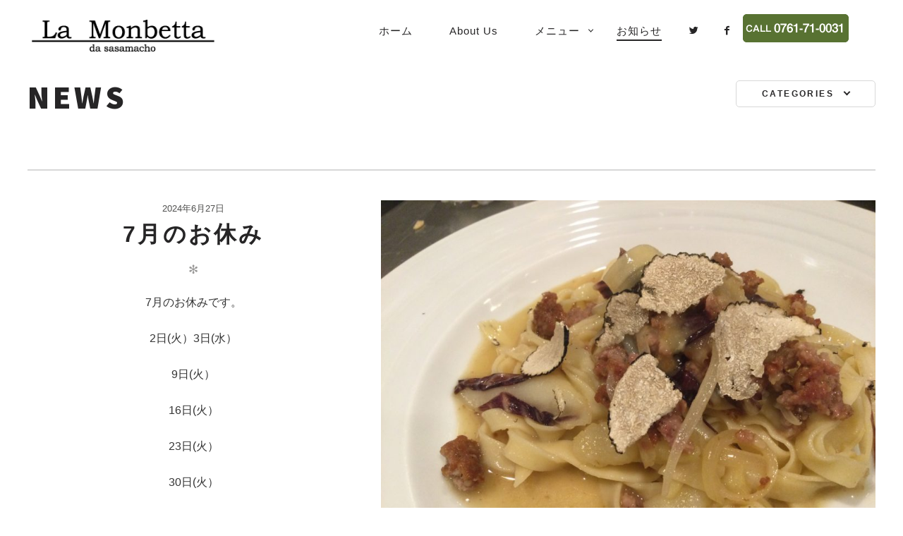

--- FILE ---
content_type: text/html; charset=UTF-8
request_url: http://www.la-monbetta.jp/news/page/3/
body_size: 48959
content:
<!DOCTYPE html>
<!--[if lt IE 7]>
<html class="lt-ie9 lt-ie8 lt-ie7" lang="ja" itemscope itemtype="http://schema.org/WebPage"> <![endif]-->
<!--[if IE 7]>
<html class="lt-ie9 lt-ie8" lang="ja" itemscope itemtype="http://schema.org/WebPage"> <![endif]-->
<!--[if IE 8]>
<html class="lt-ie9" lang="ja" itemscope itemtype="http://schema.org/WebPage"> <![endif]-->
<!--[if IE 9]>
<html class="ie9" lang="ja" itemscope itemtype="http://schema.org/WebPage"> <![endif]-->
<!--[if gt IE 9]><!-->
<html lang="ja" itemscope itemtype="http://schema.org/WebPage"> <!--<![endif]-->
<head>
	<meta http-equiv="content-type" content="text/html; charset=UTF-8">
	<meta charset="UTF-8">
	<meta http-equiv="X-UA-Compatible" content="IE=edge,chrome=1">
	<meta name="HandheldFriendly" content="True">
	<meta name="apple-touch-fullscreen" content="yes"/>
	<meta name="MobileOptimized" content="320">
	<meta name="viewport" content="width=device-width, initial-scale=1">
	<title>News | 石川県加賀市山中温泉イタリアンレストラン　ラ・モンベッタ - Part 3</title>
	<link rel="profile" href="http://gmpg.org/xfn/11">
	<link rel="pingback" href="http://www.la-monbetta.jp/wordpress/xmlrpc.php">
	<![if IE]>
	<script type='text/javascript'>
		if(/*@cc_on!@*/false)
			var isIe = 1;
	</script>
	<![endif]>
	
<!-- All in One SEO Pack 2.6 by Michael Torbert of Semper Fi Web Design[968,1057] -->
<link rel='prev' href='http://www.la-monbetta.jp/news/page/2/' />
<link rel='next' href='http://www.la-monbetta.jp/news/page/4/' />

<link rel="canonical" href="http://www.la-monbetta.jp/news/page/3/" />
<!-- /all in one seo pack -->
<link rel='dns-prefetch' href='//s0.wp.com' />
<link rel='dns-prefetch' href='//secure.gravatar.com' />
<link rel='dns-prefetch' href='//ajax.googleapis.com' />
<link rel='dns-prefetch' href='//fonts.googleapis.com' />
<link rel='dns-prefetch' href='//maxcdn.bootstrapcdn.com' />
<link rel='dns-prefetch' href='//s.w.org' />
<link rel="alternate" type="application/rss+xml" title="石川県加賀市山中温泉イタリアンレストラン　ラ・モンベッタ &raquo; フィード" href="http://www.la-monbetta.jp/feed/" />
<link rel="alternate" type="application/rss+xml" title="石川県加賀市山中温泉イタリアンレストラン　ラ・モンベッタ &raquo; コメントフィード" href="http://www.la-monbetta.jp/comments/feed/" />
		<script type="text/javascript">
			window._wpemojiSettings = {"baseUrl":"https:\/\/s.w.org\/images\/core\/emoji\/11\/72x72\/","ext":".png","svgUrl":"https:\/\/s.w.org\/images\/core\/emoji\/11\/svg\/","svgExt":".svg","source":{"concatemoji":"http:\/\/www.la-monbetta.jp\/wordpress\/wp-includes\/js\/wp-emoji-release.min.js"}};
			!function(e,a,t){var n,r,o,i=a.createElement("canvas"),p=i.getContext&&i.getContext("2d");function s(e,t){var a=String.fromCharCode;p.clearRect(0,0,i.width,i.height),p.fillText(a.apply(this,e),0,0);e=i.toDataURL();return p.clearRect(0,0,i.width,i.height),p.fillText(a.apply(this,t),0,0),e===i.toDataURL()}function c(e){var t=a.createElement("script");t.src=e,t.defer=t.type="text/javascript",a.getElementsByTagName("head")[0].appendChild(t)}for(o=Array("flag","emoji"),t.supports={everything:!0,everythingExceptFlag:!0},r=0;r<o.length;r++)t.supports[o[r]]=function(e){if(!p||!p.fillText)return!1;switch(p.textBaseline="top",p.font="600 32px Arial",e){case"flag":return s([55356,56826,55356,56819],[55356,56826,8203,55356,56819])?!1:!s([55356,57332,56128,56423,56128,56418,56128,56421,56128,56430,56128,56423,56128,56447],[55356,57332,8203,56128,56423,8203,56128,56418,8203,56128,56421,8203,56128,56430,8203,56128,56423,8203,56128,56447]);case"emoji":return!s([55358,56760,9792,65039],[55358,56760,8203,9792,65039])}return!1}(o[r]),t.supports.everything=t.supports.everything&&t.supports[o[r]],"flag"!==o[r]&&(t.supports.everythingExceptFlag=t.supports.everythingExceptFlag&&t.supports[o[r]]);t.supports.everythingExceptFlag=t.supports.everythingExceptFlag&&!t.supports.flag,t.DOMReady=!1,t.readyCallback=function(){t.DOMReady=!0},t.supports.everything||(n=function(){t.readyCallback()},a.addEventListener?(a.addEventListener("DOMContentLoaded",n,!1),e.addEventListener("load",n,!1)):(e.attachEvent("onload",n),a.attachEvent("onreadystatechange",function(){"complete"===a.readyState&&t.readyCallback()})),(n=t.source||{}).concatemoji?c(n.concatemoji):n.wpemoji&&n.twemoji&&(c(n.twemoji),c(n.wpemoji)))}(window,document,window._wpemojiSettings);
		</script>
		<style type="text/css">
img.wp-smiley,
img.emoji {
	display: inline !important;
	border: none !important;
	box-shadow: none !important;
	height: 1em !important;
	width: 1em !important;
	margin: 0 .07em !important;
	vertical-align: -0.1em !important;
	background: none !important;
	padding: 0 !important;
}
</style>
<link rel='stylesheet' id='google-webfonts-css'  href='//fonts.googleapis.com/css?family=Source+Sans+Pro%3A400%2C700%2C900%7CCabin%3A400%2C700%2C400italic%2C700italic%7CHerr+Von+Muellerhoff' type='text/css' media='all' />
<link rel='stylesheet' id='wpgrade-main-style-css'  href='http://www.la-monbetta.jp/wordpress/wp-content/themes/theme_cafe/assets/css/style.css' type='text/css' media='all' />
<style id='wpgrade-main-style-inline-css' type='text/css'>
	a, a:hover, .nav--main a:hover, .headline__secondary, .separator--line-flower,
										.tabs__nav a.current, .tabs__nav a:hover, .btn.btn--text, .btn--text.comments_add-comment,
										.comments_add-comment.read-more-button, .form-submit .btn--text#comment-submit,
										.form-submit #comment-submit.read-more-button, .btn--text.wpcf7-form-control.wpcf7-submit,
										.wpcf7-form-control.wpcf7-submit.read-more-button, .btn--text.otreservations-submit,
										.otreservations-submit.read-more-button, .widget_tag_cloud a.btn--text, .widget_tag_cloud a.read-more-button, .btn.read-more-button,
										a:hover > .pixcode--icon, .widget a:hover, blockquote, .meta-list a.btn:hover,
										.meta-list a.comments_add-comment:hover, .meta-list .form-submit a#comment-submit:hover,
										.form-submit .meta-list a#comment-submit:hover, .meta-list a.wpcf7-form-control.wpcf7-submit:hover,
										.meta-list a.otreservations-submit:hover, .meta-list .widget_tag_cloud a:hover, .widget_tag_cloud .meta-list a:hover, .btn.btn--text:hover,
										.article__content a:not([class]), .article__content a:hover:not([class]):hover,
										.article__header .article__headline .headline__description .star, .read-more-button, .read-more-button:hover, .shop-categories a.active,
										body.woocommerce ul.products li.product .product__button, body.woocommerce ul.products li.product .added_to_cart,
										body.woocommerce ul.products li.product a.added_to_cart, body.woocommerce ul.products li.product .price ins,
										.single-product .entry-summary .price span, body.woocommerce .star-rating span:before, .comment-reply-link {
	color: #c59d5f; 

}
.btn--primary, .shop-menu-item .shop-items-number, .comments_add-comment, .form-submit #comment-submit, .btn:hover, .wpcf7-form-control.wpcf7-submit:hover,
						                .pagination li a:hover, form.shipping_calculator button.button:hover, .otreservations-submit:hover, .pixcode--icon.square:hover, .pixcode--icon.circle:hover,
						                .sidebar--footer__accent, .copyright-area.copyright-area__accent, .menu-list__item-highlight-title {
	background-color: #c59d5f; 

}
body.woocommerce button.button.alt:hover, body.woocommerce-page #respond input#submit:hover,
                                        body.woocommerce div.woocommerce-message .button:hover, td.actions input.button:hover, body.woocommerce-page input.button:hover,
                                        body.woocommerce-page input.button.alt:hover, a:hover > .pixcode--icon.circle, a:hover > .pixcode--icon.square {
	background: #c59d5f; 

}
.tabs__nav a.current, .tabs__nav a:hover, .btn.btn--text, .btn--text.comments_add-comment, .comments_add-comment.read-more-button,
						.form-submit .btn--text#comment-submit, .form-submit #comment-submit.read-more-button,
						.btn--text.wpcf7-form-control.wpcf7-submit, .wpcf7-form-control.wpcf7-submit.read-more-button,
						.btn--text.otreservations-submit, .otreservations-submit, .read-more-button,
						.widget_tag_cloud a.btn--text, .widget_tag_cloud a.read-more-button, .btn.read-more-button, blockquote, .article__content a:not([class]), .shop-categories a.active,
						body.woocommerce ul.products li.product .product__button, body.woocommerce ul.products li.product .added_to_cart, .menu-list__item-highlight-wrapper:before {
	border-color: #c59d5f; 

}
select:focus, textarea:focus, input[type="text"]:focus,
						input[type="password"]:focus, input[type="datetime"]:focus,
						input[type="datetime-local"]:focus, input[type="date"]:focus,
						input[type="month"]:focus, input[type="time"]:focus, input[type="week"]:focus,
						input[type="number"]:focus, input[type="email"]:focus, input[type="url"]:focus,
						input[type="search"]:focus, input[type="tel"]:focus, input[type="color"]:focus, .form-control:focus {
	outline-color: #c59d5f; 

}
.copyright-area.copyright-area__accent svg path {
	fill: #c59d5f; 

}
 body,
										.up-link {
	color: #333333; 

}
.up-link:before {
	border-color: #333333; 

}
h1, h2, h3, h4, h5, h6, h1 a, h2 a, h3 a, h4 a, h5 a, h6 a, .article-archive .article__title a, .article-archive .article__title a:hover {
	color: #262526; 

}
.article__header .article__headline .headline__primary,
										.article__header .article__headline .headline__description * {
	color: #ffffff; 

}
.site-header, .site-header.headroom--not-top, .sub-menu, .headroom--not-top .sub-menu {
	background-color: #ffffff; 

}
.page .article__content, .up-link, html, .menu-list__item-title .item_title, .menu-list__item-price, .desc__content {
	background-color: #ffffff; 

}
.headline__secondary {
	margin-bottom: -38px; 

}
.headline__secondary .first-letter {
	top: 9px; 

}
.navigation a {
	font-size: 15px; 

}
.navigation a {
	letter-spacing: 1px; 

}
.nav--main > .menu-item > a {
	text-transform: capitalize; 

}
.nav--main > .menu-item > a {
	text-decoration: none; 

}
body {
	font-size: 16px; 

}
body {
	line-height: 1.7; 

}
.container, .search__container, .site-header__container, .header--sticky .site-header__container {
	max-width: 1250px; 

}
@media only screen and (min-width: 900px) {
.page .type-page .article__content {
	padding-top: 78px; 

}

}
@media only screen and (min-width: 900px) {
.page .type-page .article__content {
	padding-bottom: 78px; 

}

}
@media only screen and (min-width: 900px) {
.sidebar--main {
	width: 300px; 

}

}
@media only screen and (min-width: 900px) {
.page-content.has-sidebar:after {
	right: 300px; 

}

}
@media only screen and (min-width: 900px) {
.page-content.has-sidebar .page-content__wrapper {
	margin-right: 300px; 

}
.page-content.has-sidebar {
	margin-right: -300px; 

}

}
.site-title--image img {
	max-height: 36px; 

}
@media screen and (min-width: 900px) {
.site-header {
	padding-top: px; 

}

}
@media screen and (min-width: 900px) {
.site-header {
	padding-bottom: px; 

}

}
@media screen and (min-width: 900px) {
#page {
	margin-top: px; 

}

}
@media screen and (min-width: 900px) {
#page {
	top: px; 

}

}
@media screen and (min-width: 900px) {
.nav--main > .menu-item > a {
	padding-left: 24px; 

}

}
@media screen and (min-width: 900px) {
.nav--main > .menu-item > a {
	padding-right: 24px; 

}

}
@media screen and (min-width: 900px) {
body {
	border-width: px; 

}

}
@media screen and (min-width: 900px) {
.site-header {
	border-top-width: px; 

}

}
@media screen and (min-width: 900px) {
.site-header {
	border-left-width: px; 

}

}
@media screen and (min-width: 900px) {
.site-header {
	border-right-width: px; 

}

}
@media screen and (min-width: 900px) {
.site-footer {
	border-bottom-width: px; 

}

}
@media screen and (min-width: 900px) {
.navigator, .covers {
	margin-right: px; 

}

}
@media screen and (min-width: 900px) {
.covers {
	margin-left: px; 

}

}
	/* Body classes here */
	html, .wp-caption-text, .small-link,
	.post-nav-link__label, .author__social-link,
	.comment__links, .score__desc  {
	font-family: Source Sans Pro;
		}
	.site-footer.border-waves:before {
	background-image: url("data:image/svg+xml;utf8,<svg version='1.1' xmlns='http://www.w3.org/2000/svg' xmlns:xlink='http://www.w3.org/1999/xlink' x='0px' y='0px' viewBox='0 0 19 14' width='19' height='14' enable-background='new 0 0 19 14' xml:space='preserve' preserveAspectRatio='none slice'><g><path fill='#121212' d='M0,0c4,0,6.5,5.9,9.5,5.9S15,0,19,0v7H0V0z'/><path fill='#121212' d='M19,14c-4,0-6.5-5.9-9.5-5.9S4,14,0,14l0-7h19V14z'/></g></svg>");
}
                        .input-group { max-width: 250px; }
.footer-widget-area .sidebar { text-align: center; }

* {
	font-family: "メイリオ", Meiryo, "ヒラギノ角ゴ Pro W3", Hiragino Kaku Gothic Pro, "ＭＳ Ｐゴシック", sans-serif;
	
}
.site-title--image img {
  max-height: 90px;
}                    
</style>
<link rel='stylesheet' id='contact-form-7-css'  href='http://www.la-monbetta.jp/wordpress/wp-content/plugins/contact-form-7/includes/css/styles.css' type='text/css' media='all' />
<link rel='stylesheet' id='pixlikes-plugin-styles-css'  href='http://www.la-monbetta.jp/wordpress/wp-content/plugins/pixlikes/css/public.css' type='text/css' media='all' />
<style id='pixlikes-plugin-styles-inline-css' type='text/css'>
.animate i:after {-webkit-transition: all 1000ms;-moz-transition: all 1000ms;-o-transition: all 1000ms;transition: all 1000ms; }
</style>
<link rel='stylesheet' id='simple-share-buttons-adder-font-awesome-css'  href='//maxcdn.bootstrapcdn.com/font-awesome/4.3.0/css/font-awesome.min.css' type='text/css' media='all' />
<link rel='stylesheet' id='whats-new-style-css'  href='http://www.la-monbetta.jp/wordpress/wp-content/plugins/whats-new-genarator/whats-new.css' type='text/css' media='all' />
<link rel='stylesheet' id='jetpack-widget-social-icons-styles-css'  href='http://www.la-monbetta.jp/wordpress/wp-content/plugins/jetpack/modules/widgets/social-icons/social-icons.css' type='text/css' media='all' />
<link rel='stylesheet' id='jetpack_css-css'  href='http://www.la-monbetta.jp/wordpress/wp-content/plugins/jetpack/css/jetpack.css' type='text/css' media='all' />
<script type='text/javascript' src='http://www.la-monbetta.jp/wordpress/wp-includes/js/jquery/jquery.js'></script>
<script type='text/javascript' src='http://www.la-monbetta.jp/wordpress/wp-includes/js/jquery/jquery-migrate.min.js'></script>
<script type='text/javascript' src='http://www.la-monbetta.jp/wordpress/wp-content/themes/theme_cafe/assets/js/vendor/modernizr.min.js'></script>
<script type='text/javascript' src='//ajax.googleapis.com/ajax/libs/webfont/1.5.3/webfont.js'></script>
<link rel='https://api.w.org/' href='http://www.la-monbetta.jp/wp-json/' />
<link rel="EditURI" type="application/rsd+xml" title="RSD" href="http://www.la-monbetta.jp/wordpress/xmlrpc.php?rsd" />
<link rel="wlwmanifest" type="application/wlwmanifest+xml" href="http://www.la-monbetta.jp/wordpress/wp-includes/wlwmanifest.xml" /> 


<link rel='dns-prefetch' href='//v0.wordpress.com'/>
<style type='text/css'>img#wpstats{display:none}</style><link rel='icon' href="http://www.la-monbetta.jp/wordpress/wp-content/uploads/2015/07/favi.png" >
		<style type="text/css">.recentcomments a{display:inline !important;padding:0 !important;margin:0 !important;}</style>
			<meta name="description" content="食・空間・時間を楽しむ、築80年の古民家を改装したイタリアンレストラン"/>
<link rel="canonical" href="http://www.la-monbetta.jp/news/page/3/"/>
<!-- facebook open graph stuff -->

<meta property="og:site_name" content="石川県加賀市山中温泉イタリアンレストラン　ラ・モンベッタ"/>
<meta property="og:url" content="http://www.la-monbetta.jp/news/page/3/"/>
<meta property="og:title" content="News | 石川県加賀市山中温泉イタリアンレストラン　ラ・モンベッタ | 食・空間・時間を楽しむ、築80年の古民家を改装したイタリアンレストラン | Page 3"/>
<!-- end facebook open graph --><!-- google+ tags -->

<!-- end google+ tags --><style>.simplemap img{max-width:none !important;padding:0 !important;margin:0 !important;}.staticmap,.staticmap img{max-width:100% !important;height:auto !important;}.simplemap .simplemap-content{display:none;}</style>
			<script type="text/javascript">
				WebFont.load({google: {families: ['Source+Sans+Pro']}});
			</script>
		
<!-- Jetpack Open Graph Tags -->
<meta property="og:type" content="website" />
<meta property="og:title" content="石川県加賀市山中温泉イタリアンレストラン　ラ・モンベッタ" />
<meta property="og:description" content="食・空間・時間を楽しむ、築80年の古民家を改装したイタリアンレストラン" />
<meta property="og:url" content="http://www.la-monbetta.jp/news/" />
<meta property="og:site_name" content="石川県加賀市山中温泉イタリアンレストラン　ラ・モンベッタ" />
<meta property="og:image" content="https://s0.wp.com/i/blank.jpg" />
<meta property="og:locale" content="ja_JP" />

<!-- End Jetpack Open Graph Tags -->
                        <div id="fb-root"></div>
<script>(function(d, s, id) {
  var js, fjs = d.getElementsByTagName(s)[0];
  if (d.getElementById(id)) return;
  js = d.createElement(s); js.id = id;
  js.src = "//connect.facebook.net/ja_JP/sdk.js#xfbml=1&version=v2.4";
  fjs.parentNode.insertBefore(js, fjs);
}(document, 'script', 'facebook-jssdk'));</script>                    
</head>

<body class="blog paged paged-3 header--sticky nav-scroll-hide" data-smoothscrolling data-color="#c59d5f" >
<!--[if lt IE 7]>
<p class="chromeframe">You are using an <strong>outdated</strong> browser. Please <a href="http://browsehappy.com/">upgrade
	your browser</a> or <a href="http://www.google.com/chromeframe/?redirect=true">activate Google Chrome Frame</a> to
	improve your experience.</p>
<![endif]-->
<div id="page" class="page">
	<div class="site-header  header--inversed  js-header">
		<div class="container">
			<div class="flexbox">
				<div class="flexbox__item">
					<a href="#" class="js-nav-trigger  nav-trigger"><i class="icon-reorder"></i></a>
				</div>
				<div class="flexbox__item  branding-container">
					<div class="site-header__branding">
			<h1 class="site-title site-title--image">
			<a class="site-logo  site-logo--image  site-logo--image-2x" href="http://www.la-monbetta.jp" title="石川県加賀市山中温泉イタリアンレストラン　ラ・モンベッタ" rel="home">
						<img class="site-logo-img--light" src="http://www.la-monbetta.jp/wordpress/wp-content/uploads/2015/07/title11.png" data-logo2x="http://www.la-monbetta.jp/wordpress/wp-content/uploads/2015/07/title11.png" rel="logo" alt="石川県加賀市山中温泉イタリアンレストラン　ラ・モンベッタ"/>

            			<img class="site-logo-img--dark" src="http://www.la-monbetta.jp/wordpress/wp-content/uploads/2015/07/title11.png" data-logo2x="http://www.la-monbetta.jp/wordpress/wp-content/uploads/2015/07/title11.png" rel="logo" alt="石川県加賀市山中温泉イタリアンレストラン　ラ・モンベッタ"/>
            
			</a>
		</h1>
	</div>				</div>
				<div class="flexbox__item">
										<nav class="navigation  navigation--main" id="js-navigation--main">
						<h2 class="accessibility">Primary Navigation</h2>
						<ul class="nav  nav--main  nav--items-social">
																	<li>
											<a class="social-icon" href="https://twitter.com/lamonbetta" target="_blank">
												<i class="icon-e-twitter"></i>
											</a>
										</li>
																			<li>
											<a class="social-icon" href="https://www.facebook.com/monbetta/" target="_blank">
												<i class="icon-e-facebook"></i>
											</a>
										</li>
															</ul>
						<ul id="menu-main-menu" class="nav  nav--main  nav--items-menu"><li id="menu-item-526" class="menu-item menu-item-type-post_type menu-item-object-page menu-item-home menu-item-526"><a href="http://www.la-monbetta.jp/">ホーム</a></li>
<li id="menu-item-701" class="menu-item menu-item-type-post_type menu-item-object-page menu-item-701"><a href="http://www.la-monbetta.jp/about/">About us</a></li>
<li id="menu-item-527" class="menu-item menu-item-type-post_type menu-item-object-page menu-item-has-children menu-item-527"><a href="http://www.la-monbetta.jp/menu/">メニュー</a>
<ul class="sub-menu">
	<li id="menu-item-539" class="menu-item menu-item-type-post_type menu-item-object-page menu-item-539"><a href="http://www.la-monbetta.jp/menu/dinner/">ディナー</a></li>
	<li id="menu-item-538" class="menu-item menu-item-type-post_type menu-item-object-page menu-item-538"><a href="http://www.la-monbetta.jp/menu/lunch/">ランチ</a></li>
	<li id="menu-item-537" class="menu-item menu-item-type-post_type menu-item-object-page menu-item-537"><a href="http://www.la-monbetta.jp/menu/drinks/">ドリンク</a></li>
</ul>
</li>
<li id="menu-item-604" class="menu-item menu-item-type-post_type menu-item-object-page current-menu-item page_item page-item-602 current_page_item current_page_parent menu-item-604"><a href="http://www.la-monbetta.jp/news/">お知らせ</a></li>
</ul>					</nav>
				</div><a href="tel:0761-71-0031"><img src="http://www.la-monbetta.jp/img/call.png" width="150" height="60" /></a>
			</div>
			<!-- .flexbox -->
		</div>
		<!-- .container -->
	</div>
	<!-- .site-header -->


<section class="container  container--archive">
	<div class="page-content  archive">
					<h1 class="hN  archive__title">
                News</h1>
            <hr class="separator"/>
		
			<div class="pix-dropdown  down  archive-filter">
		<a class="dropdown__trigger" href="#">Categories</a>
		<ul class="dropdown__menu  nav  nav--banner">
							<li>
					<a href="http://www.la-monbetta.jp/category/press/" title="View all posts in Press">
						Press					</a>
				</li>
							<li>
					<a href="http://www.la-monbetta.jp/category/%e6%9c%aa%e5%88%86%e9%a1%9e/" title="View all posts in 未分類">
						未分類					</a>
				</li>
					</ul>
	</div>

				
<article class="article article--archive has-thumbnail post-1355 post type-post status-publish format-standard has-post-thumbnail hentry category-1">
    		<div class="article__featured-image">
			<a href="http://www.la-monbetta.jp/2024/06/27/7%e6%9c%88%e3%81%ae%e3%81%8a%e4%bc%91%e3%81%bf-8/"><img src="http://www.la-monbetta.jp/wordpress/wp-content/uploads/2022/07/0a7a1f2e4aa41d654af4d82e71ea7a88-900x675.jpg" alt="7月のお休み"/></a>
		</div>
		<div class="article__body">
		
<header>
		<div class="article__date">
		<time class="published" datetime="2024-06-27T15:11:47+00:00">2024年6月27日</time>
	</div>
		<h2 class="article__title"><a href="http://www.la-monbetta.jp/2024/06/27/7%e6%9c%88%e3%81%ae%e3%81%8a%e4%bc%91%e3%81%bf-8/" rel="bookmark">7月のお休み</a></h2>
    <div class="separator separator--flower">&#10043;</div>

</header>		<section class="article__content">
			<p style="text-align: center;">7月のお休みです。</p>
<p style="text-align: center;">2日(火）3日(水）</p>
<p style="text-align: center;">9日(火）</p>
<p style="text-align: center;">16日(火）</p>
<p style="text-align: center;">23日(火）</p>
<p style="text-align: center;">30日(火）</p>
<p style="text-align: center;">よろしくお願いいたします。</p>
<p style="text-align: center;">只今ラ・モンベッタでは土日祝日のランチスタッフを募集しております。</p>
<p style="text-align: center;">お気軽にお問い合わせください。</p>
<p>&nbsp;</p>
		</section>
					<a href="http://www.la-monbetta.jp/2024/06/27/7%e6%9c%88%e3%81%ae%e3%81%8a%e4%bc%91%e3%81%bf-8/" class="read-more-button">Read more</a>
			</div>
	<!-- .article__body -->
</article>
<article class="article article--archive has-thumbnail post-1349 post type-post status-publish format-standard has-post-thumbnail hentry category-1">
    		<div class="article__featured-image">
			<a href="http://www.la-monbetta.jp/2024/05/30/6%e6%9c%88%e3%81%ae%e3%81%8a%e4%bc%91%e3%81%bf-8/"><img src="http://www.la-monbetta.jp/wordpress/wp-content/uploads/2024/05/edfc324a438a479c054cc1232eefd9e1-900x674.jpg" alt="6月のお休み"/></a>
		</div>
		<div class="article__body">
		
<header>
		<div class="article__date">
		<time class="published" datetime="2024-05-30T22:49:40+00:00">2024年5月30日</time>
	</div>
		<h2 class="article__title"><a href="http://www.la-monbetta.jp/2024/05/30/6%e6%9c%88%e3%81%ae%e3%81%8a%e4%bc%91%e3%81%bf-8/" rel="bookmark">6月のお休み</a></h2>
    <div class="separator separator--flower">&#10043;</div>

</header>		<section class="article__content">
			<p style="text-align: center;">6月のお休みです。</p>
<p style="text-align: center;">4日(火）</p>
<p style="text-align: center;">11日(火）12日(水）</p>
<p style="text-align: center;">18日(火）</p>
<p style="text-align: center;">25日(火）</p>
<p style="text-align: center;">よろしくお願いいたします。</p>
<p>&nbsp;</p>
		</section>
					<a href="http://www.la-monbetta.jp/2024/05/30/6%e6%9c%88%e3%81%ae%e3%81%8a%e4%bc%91%e3%81%bf-8/" class="read-more-button">Read more</a>
			</div>
	<!-- .article__body -->
</article>
<article class="article article--archive has-thumbnail post-1345 post type-post status-publish format-standard has-post-thumbnail hentry category-1">
    		<div class="article__featured-image">
			<a href="http://www.la-monbetta.jp/2024/04/29/5%e6%9c%88%e3%81%ae%e3%81%8a%e4%bc%91%e3%81%bf-7/"><img src="http://www.la-monbetta.jp/wordpress/wp-content/uploads/2022/04/ce25c60fc9c59996ef104851b7988b84-900x675.jpg" alt="5月のお休み"/></a>
		</div>
		<div class="article__body">
		
<header>
		<div class="article__date">
		<time class="published" datetime="2024-04-29T18:32:30+00:00">2024年4月29日</time>
	</div>
		<h2 class="article__title"><a href="http://www.la-monbetta.jp/2024/04/29/5%e6%9c%88%e3%81%ae%e3%81%8a%e4%bc%91%e3%81%bf-7/" rel="bookmark">5月のお休み</a></h2>
    <div class="separator separator--flower">&#10043;</div>

</header>		<section class="article__content">
			<p style="text-align: center;">5月のお休みです。</p>
<p style="text-align: center;">7日(火）</p>
<p style="text-align: center;">14日(火）15日(水）</p>
<p style="text-align: center;">21日(火）</p>
<p style="text-align: center;">28日(火）</p>
<p style="text-align: center;">よろしくお願い致します。</p>
<p>&nbsp;</p>
		</section>
					<a href="http://www.la-monbetta.jp/2024/04/29/5%e6%9c%88%e3%81%ae%e3%81%8a%e4%bc%91%e3%81%bf-7/" class="read-more-button">Read more</a>
			</div>
	<!-- .article__body -->
</article>
<article class="article article--archive has-thumbnail post-1340 post type-post status-publish format-standard has-post-thumbnail hentry category-1">
    		<div class="article__featured-image">
			<a href="http://www.la-monbetta.jp/2024/03/30/4%e6%9c%88%e3%81%ae%e3%81%8a%e4%bc%91%e3%81%bf-8/"><img src="http://www.la-monbetta.jp/wordpress/wp-content/uploads/2024/03/f255d813c65e12e08f7a1652b3bee080-900x675.jpg" alt="4月のお休み"/></a>
		</div>
		<div class="article__body">
		
<header>
		<div class="article__date">
		<time class="published" datetime="2024-03-30T00:17:49+00:00">2024年3月30日</time>
	</div>
		<h2 class="article__title"><a href="http://www.la-monbetta.jp/2024/03/30/4%e6%9c%88%e3%81%ae%e3%81%8a%e4%bc%91%e3%81%bf-8/" rel="bookmark">4月のお休み</a></h2>
    <div class="separator separator--flower">&#10043;</div>

</header>		<section class="article__content">
			<p style="text-align: center;">4月のお休みです。</p>
<p style="text-align: center;">2日(火）</p>
<p style="text-align: center;">9日(火）</p>
<p style="text-align: center;">16日(火）17日(水）</p>
<p style="text-align: center;">23日(火）</p>
<p style="text-align: center;">30日(火）</p>
<p style="text-align: center;">よろしくお願いいたします。</p>
<p style="text-align: center;">只今ラ・モンベッタではフロアスタッフを募集しております。</p>
<p style="text-align: center;">お気軽にお問い合わせください。</p>
		</section>
					<a href="http://www.la-monbetta.jp/2024/03/30/4%e6%9c%88%e3%81%ae%e3%81%8a%e4%bc%91%e3%81%bf-8/" class="read-more-button">Read more</a>
			</div>
	<!-- .article__body -->
</article>
<article class="article article--archive has-thumbnail post-1335 post type-post status-publish format-standard has-post-thumbnail hentry category-1">
    		<div class="article__featured-image">
			<a href="http://www.la-monbetta.jp/2024/02/28/3%e6%9c%88%e3%81%ae%e3%81%8a%e4%bc%91%e3%81%bf-7/"><img src="http://www.la-monbetta.jp/wordpress/wp-content/uploads/2024/02/4d38c2fe80005fe95a9cee903897ef61-900x675.jpg" alt="3月のお休み"/></a>
		</div>
		<div class="article__body">
		
<header>
		<div class="article__date">
		<time class="published" datetime="2024-02-28T23:32:43+00:00">2024年2月28日</time>
	</div>
		<h2 class="article__title"><a href="http://www.la-monbetta.jp/2024/02/28/3%e6%9c%88%e3%81%ae%e3%81%8a%e4%bc%91%e3%81%bf-7/" rel="bookmark">3月のお休み</a></h2>
    <div class="separator separator--flower">&#10043;</div>

</header>		<section class="article__content">
			<p style="text-align: center;">3月のお休みです。</p>
<p style="text-align: center;">5日(火）</p>
<p style="text-align: center;">12日(火）13日(水）</p>
<p style="text-align: center;">19日(火）</p>
<p style="text-align: center;">26日(火）</p>
<p style="text-align: center;">よろしくお願いいたします。</p>
<p style="text-align: center;">
</p><p style="text-align: center;">只今ラ・モンベッタではフロアスタッフを募集しております。</p>
<p style="text-align: center;">お気軽にお問い合わせください。</p>
		</section>
					<a href="http://www.la-monbetta.jp/2024/02/28/3%e6%9c%88%e3%81%ae%e3%81%8a%e4%bc%91%e3%81%bf-7/" class="read-more-button">Read more</a>
			</div>
	<!-- .article__body -->
</article>
<article class="article article--archive has-thumbnail post-1331 post type-post status-publish format-standard has-post-thumbnail hentry category-1">
    		<div class="article__featured-image">
			<a href="http://www.la-monbetta.jp/2024/01/29/2%e6%9c%88%e3%81%ae%e3%81%8a%e4%bc%91%e3%81%bf-5/"><img src="http://www.la-monbetta.jp/wordpress/wp-content/uploads/2021/01/39c2518141610bc053f6610555ab3a11-900x675.jpg" alt="2月のお休み"/></a>
		</div>
		<div class="article__body">
		
<header>
		<div class="article__date">
		<time class="published" datetime="2024-01-29T18:16:12+00:00">2024年1月29日</time>
	</div>
		<h2 class="article__title"><a href="http://www.la-monbetta.jp/2024/01/29/2%e6%9c%88%e3%81%ae%e3%81%8a%e4%bc%91%e3%81%bf-5/" rel="bookmark">2月のお休み</a></h2>
    <div class="separator separator--flower">&#10043;</div>

</header>		<section class="article__content">
			<p style="text-align: center;">2月のお休みです。</p>
<p style="text-align: center;">6日(火）7日(水）</p>
<p style="text-align: center;">13日(火）</p>
<p style="text-align: center;">20日(火）</p>
<p style="text-align: center;">27日(火）</p>
<p style="text-align: center;">よろしくお願いいたします。</p>
<p style="text-align: center;">
</p><p style="text-align: center;">当店ではランチスタッフ、ディナースタッフ共に募集しております。</p>
<p style="text-align: center;">お気軽にお問い合わせください。</p>
<p>&nbsp;</p>
		</section>
					<a href="http://www.la-monbetta.jp/2024/01/29/2%e6%9c%88%e3%81%ae%e3%81%8a%e4%bc%91%e3%81%bf-5/" class="read-more-button">Read more</a>
			</div>
	<!-- .article__body -->
</article>
<article class="article article--archive has-thumbnail post-1327 post type-post status-publish format-standard has-post-thumbnail hentry category-1">
    		<div class="article__featured-image">
			<a href="http://www.la-monbetta.jp/2024/01/05/%e6%96%b0%e5%b9%b4%e3%81%ae%e3%81%94%e6%8c%a8%e6%8b%b6/"><img src="http://www.la-monbetta.jp/wordpress/wp-content/uploads/2021/12/e45c387a376443d07bbe0e1fd1686b8e-900x600.jpg" alt="新年のご挨拶"/></a>
		</div>
		<div class="article__body">
		
<header>
		<div class="article__date">
		<time class="published" datetime="2024-01-05T15:58:27+00:00">2024年1月5日</time>
	</div>
		<h2 class="article__title"><a href="http://www.la-monbetta.jp/2024/01/05/%e6%96%b0%e5%b9%b4%e3%81%ae%e3%81%94%e6%8c%a8%e6%8b%b6/" rel="bookmark">新年のご挨拶</a></h2>
    <div class="separator separator--flower">&#10043;</div>

</header>		<section class="article__content">
			<p style="text-align: center;">令和6年能登半島地震にて被災された皆様に、謹んでお見舞い申し上げます。</p>
<p style="text-align: center;">皆様の安全とご健康、そして一刻も早い復旧を心よりお祈り申し上げます。</p>
<p style="text-align: center;">当店では特別な被害もなく、心苦しくはありますが通常通り営業させて頂いております。</p>
<p style="text-align:..</p></p>		</section>
					<a href="http://www.la-monbetta.jp/2024/01/05/%e6%96%b0%e5%b9%b4%e3%81%ae%e3%81%94%e6%8c%a8%e6%8b%b6/" class="read-more-button">Read more</a>
			</div>
	<!-- .article__body -->
</article>
<article class="article article--archive has-thumbnail post-1323 post type-post status-publish format-standard has-post-thumbnail hentry category-1">
    		<div class="article__featured-image">
			<a href="http://www.la-monbetta.jp/2023/11/28/%e3%82%af%e3%83%aa%e3%82%b9%e3%83%9e%e3%82%b9%e3%83%87%e3%82%a3%e3%83%8a%e3%83%bc%e3%81%ae%e3%81%94%e6%a1%88%e5%86%85-5/"><img src="http://www.la-monbetta.jp/wordpress/wp-content/uploads/2016/11/s-002-900x599.jpg" alt="クリスマスディナーのご案内"/></a>
		</div>
		<div class="article__body">
		
<header>
		<div class="article__date">
		<time class="published" datetime="2023-11-28T20:08:57+00:00">2023年11月28日</time>
	</div>
		<h2 class="article__title"><a href="http://www.la-monbetta.jp/2023/11/28/%e3%82%af%e3%83%aa%e3%82%b9%e3%83%9e%e3%82%b9%e3%83%87%e3%82%a3%e3%83%8a%e3%83%bc%e3%81%ae%e3%81%94%e6%a1%88%e5%86%85-5/" rel="bookmark">クリスマスディナーのご案内</a></h2>
    <div class="separator separator--flower">&#10043;</div>

</header>		<section class="article__content">
			<p style="text-align: center;">12月24日25日の2日間、クリスマスディナーの</p>
<p style="text-align: center;">ご予約を承っております。</p>
<p style="text-align: center;">
</p><p style="text-align: center;">お一人様8500円(税込）、1日5組10名様限定と</p>
<p style="text-align: center;">させて頂きます。</p>
<p style="text-align: center;">
</p><p style="text-align: center;">ご予約お待ちしております。</p>
<p style="text-align: center;">
</p><p style="text-align: center;">12月のお休みです。</p>
<p style="text-align: center;">4日(月）5日(火）</p>
<p style="text-align: center;">12日(火</p>
<p style="text-align: center;">19日(火）</p>
<p style="text-align: center;">26日(火）</p>
<p style="text-align: center;">
</p><p style="text-align:..</p></p>		</section>
					<a href="http://www.la-monbetta.jp/2023/11/28/%e3%82%af%e3%83%aa%e3%82%b9%e3%83%9e%e3%82%b9%e3%83%87%e3%82%a3%e3%83%8a%e3%83%bc%e3%81%ae%e3%81%94%e6%a1%88%e5%86%85-5/" class="read-more-button">Read more</a>
			</div>
	<!-- .article__body -->
</article>
<article class="article article--archive has-thumbnail post-1319 post type-post status-publish format-standard has-post-thumbnail hentry category-1">
    		<div class="article__featured-image">
			<a href="http://www.la-monbetta.jp/2023/10/31/11%e6%9c%88%e3%81%ae%e3%81%8a%e4%bc%91%e3%81%bf-7/"><img src="http://www.la-monbetta.jp/wordpress/wp-content/uploads/2021/11/109f023348b0654af4f57ce0cb61bab9-900x675.jpg" alt="11月のお休み"/></a>
		</div>
		<div class="article__body">
		
<header>
		<div class="article__date">
		<time class="published" datetime="2023-10-31T19:42:19+00:00">2023年10月31日</time>
	</div>
		<h2 class="article__title"><a href="http://www.la-monbetta.jp/2023/10/31/11%e6%9c%88%e3%81%ae%e3%81%8a%e4%bc%91%e3%81%bf-7/" rel="bookmark">11月のお休み</a></h2>
    <div class="separator separator--flower">&#10043;</div>

</header>		<section class="article__content">
			<p style="text-align: center;">11月のお休みです。</p>
<p style="text-align: center;">7日(火）8日(水）</p>
<p style="text-align: center;">14日(火）</p>
<p style="text-align: center;">21日(火）</p>
<p style="text-align: center;">28日(火）</p>
<p style="text-align: center;">よろしくお願いいたします。</p>
<p style="text-align: center;">
</p><p style="text-align: center;">当店では土曜、日曜、祝日のランチ・ディナースタッフを募集しております。</p>
<p style="text-align: center;">お気軽にお問い合わせください。</p>
<p>&nbsp;</p>
		</section>
					<a href="http://www.la-monbetta.jp/2023/10/31/11%e6%9c%88%e3%81%ae%e3%81%8a%e4%bc%91%e3%81%bf-7/" class="read-more-button">Read more</a>
			</div>
	<!-- .article__body -->
</article>
<article class="article article--archive has-thumbnail post-1316 post type-post status-publish format-standard has-post-thumbnail hentry category-1">
    		<div class="article__featured-image">
			<a href="http://www.la-monbetta.jp/2023/09/27/10%e6%9c%88%e3%81%ae%e3%81%8a%e4%bc%91%e3%81%bf-7/"><img src="http://www.la-monbetta.jp/wordpress/wp-content/uploads/2019/08/7b603fc0faddee0decd1525750d9e7e3-900x675.jpg" alt="10月のお休み"/></a>
		</div>
		<div class="article__body">
		
<header>
		<div class="article__date">
		<time class="published" datetime="2023-09-27T22:51:30+00:00">2023年9月27日</time>
	</div>
		<h2 class="article__title"><a href="http://www.la-monbetta.jp/2023/09/27/10%e6%9c%88%e3%81%ae%e3%81%8a%e4%bc%91%e3%81%bf-7/" rel="bookmark">10月のお休み</a></h2>
    <div class="separator separator--flower">&#10043;</div>

</header>		<section class="article__content">
			<p style="text-align: center;">10月のお休みです。</p>
<p style="text-align: center;">3日(火）4日(水）</p>
<p style="text-align: center;">10日(火）</p>
<p style="text-align: center;">17日(火）</p>
<p style="text-align: center;">24日(火）</p>
<p style="text-align: center;">31日(火）</p>
<p style="text-align: center;">宜しくお願い致します。</p>
<p>&nbsp;</p>

<p>&nbsp;</p>
		</section>
					<a href="http://www.la-monbetta.jp/2023/09/27/10%e6%9c%88%e3%81%ae%e3%81%8a%e4%bc%91%e3%81%bf-7/" class="read-more-button">Read more</a>
			</div>
	<!-- .article__body -->
</article>			<!-- Pagination -->
			<ol class="nav nav--banner pagination"><li><a class="prev page-numbers" href="http://www.la-monbetta.jp/news/page/2/">Prev</a></li><!--
--><li><a class='page-numbers' href="http://www.la-monbetta.jp/news/">1</a></li><!--
--><li><a class='page-numbers' href='http://www.la-monbetta.jp/news/page/2/'>2</a></li><!--
--><li><span aria-current='page' class='page-numbers current'>3</span></li><!--
--><li><a class='page-numbers' href='http://www.la-monbetta.jp/news/page/4/'>4</a></li><!--
--><li><a class='page-numbers' href='http://www.la-monbetta.jp/news/page/5/'>5</a></li><!--
--><li><span class="page-numbers dots">&hellip;</span></li><!--
--><li><a class='page-numbers' href='http://www.la-monbetta.jp/news/page/14/'>14</a></li><!--
--><li><a class="next page-numbers" href="http://www.la-monbetta.jp/news/page/4/">Next</a></li></ol>			</div>
</section>
	<footer class="site-footer ">
		<aside class="sidebar  sidebar--footer sidebar--footer__dark">
			<div class="container">
				
	<div class="footer-widget-area  col-2  ">
		<aside class="sidebar">
			<div id="text-6" class="widget widget--menu widget_text"><h4 class="widget__title widget--menu__title">La Monbetta</h4>			<div class="textwidget">〒922-0121　石川県加賀市山中温泉富士見町ム22-1</br>
ご予約：0761-71-0031</br>
Lunch  11：30～15：00　（LO14:00)</br>
DINNER 18：00～23：00　（LO21:30)

<div class="sns1"><center><!-- Simple Share Buttons Adder (7.4.18) simplesharebuttons.com --><div id="ssba-classic-2" class="ssba ssbp-wrap left ssbp--theme-1"><div style="text-align:left"><span class="ssba-share-text">Share this...</span><br/><a data-site="" class="ssba_facebook_share" href="http://www.facebook.com/sharer.php?u=http://www.la-monbetta.jp/news/page/3/"  target="_blank" ><img src="http://www.la-monbetta.jp/wordpress/wp-content/plugins/simple-share-buttons-adder/buttons/somacro/facebook.png" style="width: 35px;" title="Facebook" class="ssba ssba-img" alt="Share on Facebook" /><div title="Facebook" class="ssbp-text">Facebook</div></a><a data-site="" class="ssba_google_share" href="https://plus.google.com/share?url=http://www.la-monbetta.jp/news/page/3/"  target=&quot;_blank&quot; ><img src="http://www.la-monbetta.jp/wordpress/wp-content/plugins/simple-share-buttons-adder/buttons/somacro/google.png" style="width: 35px;" title="Google+" class="ssba ssba-img" alt="Share on Google+" /><div title="Google+" class="ssbp-text">Google+</div></a><a data-site="" class="ssba_twitter_share" href="http://twitter.com/share?url=http://www.la-monbetta.jp/news/page/3/&amp;text=%20"  target=&quot;_blank&quot; ><img src="http://www.la-monbetta.jp/wordpress/wp-content/plugins/simple-share-buttons-adder/buttons/somacro/twitter.png" style="width: 35px;" title="Twitter" class="ssba ssba-img" alt="Tweet about this on Twitter" /><div title="Twitter" class="ssbp-text">Twitter</div></a><a data-site="linkedin" class="ssba_linkedin_share ssba_share_link" href="http://www.linkedin.com/shareArticle?mini=true&amp;url=http://www.la-monbetta.jp/news/page/3/"  target=&quot;_blank&quot; ><img src="http://www.la-monbetta.jp/wordpress/wp-content/plugins/simple-share-buttons-adder/buttons/somacro/linkedin.png" style="width: 35px;" title="LinkedIn" class="ssba ssba-img" alt="Share on LinkedIn" /><div title="Linkedin" class="ssbp-text">Linkedin</div></a></div></div></center></div>
</div>
		</div><div id="text-7" class="widget widget--menu widget_text">			<div class="textwidget">アクセスマップ
<div class="simplemap"><div class="simplemap-content" data-breakpoint="480" data-lat="36.248047897852565" data-lng="136.3734157383442" data-zoom="18" data-addr="" data-infowindow="close" data-map-type-control="false" data-map-type-id="ROADMAP" style="width:600px;height:200px;"></div></div></div>
		</div>		</aside>
		<!-- .sidebar -->
	</div><!-- .grid__item -->
			</div>
		</aside>
		<!-- .sidebar.sidebar- -footer -->
		<div class="copyright-area copyright-area__dark">
            <svg class="blurp--bottom" width="192" height="61" version="1.1" id="Layer_1" xmlns="http://www.w3.org/2000/svg" xmlns:xlink="http://www.w3.org/1999/xlink" x="0px" y="0px" viewBox="0 0 160.7 61.5" enable-background="new 0 0 160.7 61.5" xml:space="preserve"><path fill="#FFFFFF" d="M80.3,61.5c0,0,22.1-2.7,43.1-5.4s41-5.4,36.6-5.4c-21.7,0-34.1-12.7-44.9-25.4S95.3,0,80.3,0c-15,0-24.1,12.7-34.9,25.4S22.3,50.8,0.6,50.8c-4.3,0-6.5,0,3.5,1.3S36.2,56.1,80.3,61.5z"/></svg>
            <div class="btn--top">
                <a href="#" class="btn--top_text">
                    <span class="btn__arrow btn__arrow--top"></span>
                    <span class="btn__arrow btn__arrow--bottom"></span>
                </a>
            </div>
			<div class="container">
				<div class="footer-container">
											<div class="copyright-text">
							©2015 La Monbetta 　da sasamacho
						</div>
					
				</div>
			</div>
		</div>
		<!-- .copyright-area -->
	</footer><!-- .site--footer -->


<div class="covers"></div>
</div><!-- #page -->

	<div style="display:none">
	</div>
<link rel='stylesheet' id='simple-share-buttons-adder-ssba-css'  href='http://www.la-monbetta.jp/wordpress/wp-content/plugins/simple-share-buttons-adder/css/ssba.css' type='text/css' media='all' />
<style id='simple-share-buttons-adder-ssba-inline-css' type='text/css'>
	.ssba {
									
									
									
									
								}
								.ssba img
								{
									width: 35px !important;
									padding: 6px;
									border:  0;
									box-shadow: none !important;
									display: inline !important;
									vertical-align: middle;
									box-sizing: unset;
								}
								
								#ssba-classic-2 .ssbp-text {
									display: none!important;
								}
								
								.ssba .fb-save
								{
								padding: 6px;
								line-height: 30px; }
								.ssba, .ssba a
								{
									text-decoration:none;
									background: none;
									
									font-size: 12px;
									
									
								}
								
@font-face {
				font-family: 'ssbp';
				src:url('http://www.la-monbetta.jp/wordpress/wp-content/plugins/simple-share-buttons-adder/fonts/ssbp.eot?xj3ol1');
				src:url('http://www.la-monbetta.jp/wordpress/wp-content/plugins/simple-share-buttons-adder/fonts/ssbp.eot?#iefixxj3ol1') format('embedded-opentype'),
					url('http://www.la-monbetta.jp/wordpress/wp-content/plugins/simple-share-buttons-adder/fonts/ssbp.woff?xj3ol1') format('woff'),
					url('http://www.la-monbetta.jp/wordpress/wp-content/plugins/simple-share-buttons-adder/fonts/ssbp.ttf?xj3ol1') format('truetype'),
					url('http://www.la-monbetta.jp/wordpress/wp-content/plugins/simple-share-buttons-adder/fonts/ssbp.svg?xj3ol1#ssbp') format('svg');
				font-weight: normal;
				font-style: normal;

				/* Better Font Rendering =========== */
				-webkit-font-smoothing: antialiased;
				-moz-osx-font-smoothing: grayscale;
			}
</style>
<script type='text/javascript' src='http://www.la-monbetta.jp/wordpress/wp-content/themes/theme_cafe/assets/js/plugins.js'></script>
<script type='text/javascript'>
/* <![CDATA[ */
var ajaxurl = "http:\/\/www.la-monbetta.jp\/wordpress\/wp-admin\/admin-ajax.php";
var objectl10n = {"tPrev":"Previous (Left arrow key)","tNext":"Next (Right arrow key)","tCounter":"of","infscrLoadingText":"","infscrReachedEnd":""};
var theme_name = "rosa";
/* ]]> */
</script>
<script type='text/javascript' src='http://www.la-monbetta.jp/wordpress/wp-content/themes/theme_cafe/assets/js/main.js'></script>
<script type='text/javascript'>
/* <![CDATA[ */
var wpcf7 = {"apiSettings":{"root":"http:\/\/www.la-monbetta.jp\/wp-json\/contact-form-7\/v1","namespace":"contact-form-7\/v1"},"recaptcha":{"messages":{"empty":"\u3042\u306a\u305f\u304c\u30ed\u30dc\u30c3\u30c8\u3067\u306f\u306a\u3044\u3053\u3068\u3092\u8a3c\u660e\u3057\u3066\u304f\u3060\u3055\u3044\u3002"}}};
/* ]]> */
</script>
<script type='text/javascript' src='http://www.la-monbetta.jp/wordpress/wp-content/plugins/contact-form-7/includes/js/scripts.js'></script>
<script type='text/javascript' src='https://s0.wp.com/wp-content/js/devicepx-jetpack.js'></script>
<script type='text/javascript'>
/* <![CDATA[ */
var locals = {"ajax_url":"http:\/\/www.la-monbetta.jp\/wordpress\/wp-admin\/admin-ajax.php","ajax_nounce":"91fd6239d9","load_likes_with_ajax":"","already_voted_msg":"You already voted!","like_on_action":"click","hover_time":"1000","free_votes":""};
/* ]]> */
</script>
<script type='text/javascript' src='http://www.la-monbetta.jp/wordpress/wp-content/plugins/pixlikes/js/public.js'></script>
<script type='text/javascript' src='http://www.la-monbetta.jp/wordpress/wp-content/plugins/simple-share-buttons-adder/js/ssba.js'></script>
<script type='text/javascript'>
Main.boot( [] );
</script>
<script type='text/javascript' src='https://secure.gravatar.com/js/gprofiles.js'></script>
<script type='text/javascript'>
/* <![CDATA[ */
var WPGroHo = {"my_hash":""};
/* ]]> */
</script>
<script type='text/javascript' src='http://www.la-monbetta.jp/wordpress/wp-content/plugins/jetpack/modules/wpgroho.js'></script>
<script type='text/javascript' src='http://www.la-monbetta.jp/wordpress/wp-includes/js/wp-embed.min.js'></script>
<script type='text/javascript' src='//maps.google.com/maps/api/js?sensor=false&#038;amp%3Blanguage=en'></script>
<script type='text/javascript' src='http://www.la-monbetta.jp/wordpress/wp-content/plugins/simple-map/js/simple-map.min.js'></script>
<script type='text/javascript' src='https://stats.wp.com/e-202604.js' async='async' defer='defer'></script>
<script type='text/javascript'>
	_stq = window._stq || [];
	_stq.push([ 'view', {v:'ext',j:'1:6.1.5',blog:'98841373',post:'602',tz:'9',srv:'www.la-monbetta.jp'} ]);
	_stq.push([ 'clickTrackerInit', '98841373', '602' ]);
</script>
<script type="text/javascript">
;(function($){
                                            
})(jQuery);
</script>
</body>
</html>